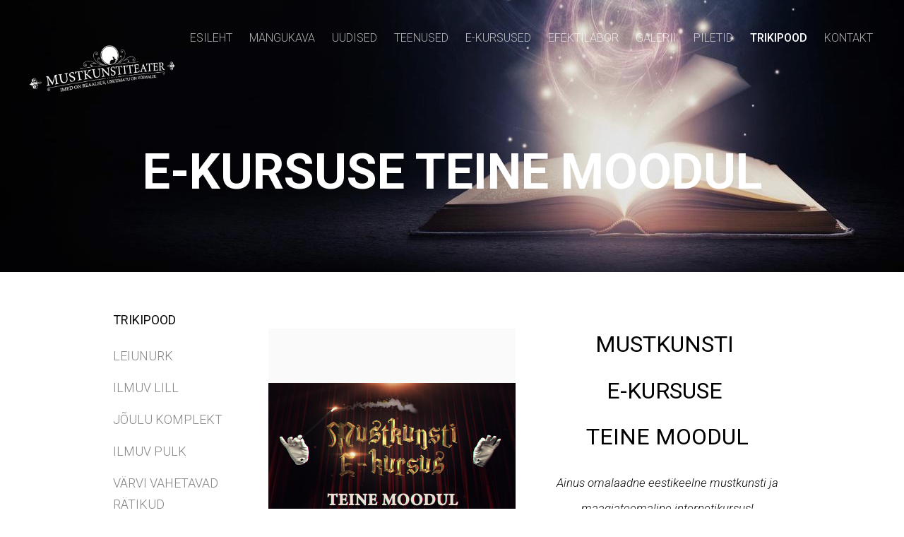

--- FILE ---
content_type: text/html; charset=utf-8
request_url: https://www.mustkunstiteater.ee/trikipood/e-kursuse-teine-moodul
body_size: 17971
content:
<!DOCTYPE html>





<html class="publicmode language-flags-disabled language-names-enabled language-menu-mode-popover" lang="et">
  <head prefix="og: http://ogp.me/ns#">
    
    

    
<!--[if IE]><meta http-equiv="X-UA-Compatible" content="IE=edge"><![endif]-->


<meta http-equiv="Content-Type" content="text/html; charset=utf-8">
<meta name="viewport" content="width=device-width, initial-scale=1, minimum-scale=1">
<meta name="format-detection" content="telephone=no">



  <link rel="icon" href="/favicon.ico" type="image/x-icon">
  <link rel="shortcut icon" href="/favicon.ico" type="image/ico">
  <link rel="shortcut icon" href="/favicon.ico" type="image/x-icon">




<link href="/stylesheets/main.min.css?v5" media="screen" rel="stylesheet" type="text/css" />


<link href="https://fonts.googleapis.com/css?family=Anonymous+Pro:400,400i,700,700i|Arvo:400,400i,700,700i|Cousine:400,400i,700,700i|Crimson+Text:400,400i,700,700i|Fira+Sans:400,400i,700,700i|Lato:400,400i,700,700i|Lora:400,400i,700,700i|Montserrat:400,400i,700,700i|Noto+Serif:400,400i,700,700i|Open+Sans:400,400i,700,700i|PT+Sans:400,400i,700,700i|PT+Serif:400,400i,700,700i|Playfair+Display:400,400i,700,700i|Raleway:400,400i,700,700i|Roboto+Mono:400,400i,700,700i|Roboto+Slab:400,700|Roboto:300,300i,400,400i,500,500i,700,700i|Source+Sans+Pro:400,400i,700,700i|Ubuntu+Mono:400,400i,700,700i|Ubuntu:400,400i,700,700i&amp;subset=cyrillic,cyrillic-ext,greek,greek-ext,hebrew,latin-ext,vietnamese" rel="stylesheet">

<style type="text/css" data-voog-style> :root { --main-font-family: "Roboto", sans-serif; --primary-color: rgba(0, 0, 0, 0.7); } :root { --header-background-color: transparent; --header-body-font-size: 22px; --header-body-font-weight: 300; --header-body-font-style: normal; --header-body-text-decoration: none; --header-body-text-transform: none; --menu-main-font-weight: 300; --menu-main-hover-font-weight: 300; --menu-main-active-font-weight: 500; --menu-main-font-style: normal; --menu-main-hover-font-style: normal; --menu-main-active-font-style: normal; --menu-main-text-decoration: none; --menu-main-hover-text-decoration: none; --menu-main-active-text-decoration: none; --menu-main-text-transform: uppercase; --menu-main-hover-text-transform: uppercase; --menu-main-active-text-transform: uppercase;} :root { --headings-title-text-alignment: left; --headings-title-font-size: 32px; --headings-title-line-height: 1.4; --headings-title-font-weight: 300; --headings-title-font-style: normal; --headings-title-text-decoration: none; --headings-title-text-transform: none; --headings-heading-text-alignment: left; --headings-heading-font-size: 26px; --headings-heading-line-height: 1.4; --headings-heading-font-weight: 300; --headings-heading-font-style: normal; --headings-heading-text-decoration: none; --headings-heading-text-transform: none; --headings-subheading-text-alignment: left; --headings-subheading-font-size: 24px; --headings-subheading-line-height: 1.4; --headings-subheading-font-weight: 300; --headings-subheading-font-style: normal; --headings-subheading-text-decoration: none; --headings-subheading-text-transform: none;} :root { --content-body-alignment: left; --content-body-font-size: 18px; --content-link-font-weight: 400; --content-link-hover-font-weight: 400; --content-link-font-style: normal; --content-link-hover-font-style: normal; --content-link-text-decoration: none; --content-link-hover-text-decoration: underline; --content-link-text-transform: none; --content-link-hover-text-transform: none;} :root { --button-padding: 30px; --button-font-size: 16px; --button-font-weight: 400; --button-font-style: normal; --button-text-decoration: none; --button-text-transform: uppercase;} :root { --table-padding: 13px; --table-font-size: 16px; --table-border-style: solid;} :root { --form-label-font-size: 14px; --form-field-font-size: 16px; --form-field-font-weight: 300; --form-field-font-style: normal; --form-field-text-decoration: none; --form-field-text-transform: none;} :root { --footer-body-font-size: 14px; --footer-body-font-weight: 400; --footer-body-font-style: normal; --footer-body-text-decoration: none; --footer-body-text-transform: none;} :root { --menu-sub-font-weight: 300; --menu-sub-hover-font-weight: 300; --menu-sub-active-font-weight: 500; --menu-sub-font-style: normal; --menu-sub-hover-font-style: normal; --menu-sub-active-font-style: normal; --menu-sub-text-decoration: none; --menu-sub-hover-text-decoration: none; --menu-sub-active-text-decoration: none; --menu-sub-text-transform: none; --menu-sub-hover-text-transform: none; --menu-sub-active-text-transform: none;} body { font-family: var(--main-font-family);}.dark-background { color: var(--third-color);}.dark-background .content-area h1,.dark-background .content-area h2,.dark-background .content-area h3,.dark-background .content-area h4,.dark-background .content-area h5,.dark-background .content-area h6,.dark-background .content-area p,.dark-background .content-area ul,.dark-background .content-area ol,.dark-background .content-area dl,.dark-background .content-area pre,.dark-background .content-area table { color: var(--third-color);}.site-footer .dark-background a,.site-footer .dark-background b { color: var(--third-color);}.dark-background .header-title a,.dark-background .header-title a:hover { color: var(--third-color);}.dark-background .menu li a:not(.untranslated) { color: var(--third-color);}.dark-background .menu li.selected a { color: var(--third-color);}.dark-background .lang-title { color: var(--third-color);}.dark-background .lang-menu.menu-language-list .lang-title a { color: var(--third-color);}.dark-background .lang-menu.menu-language-list .lang-title a.is-active, .dark-background .lang-menu.menu-language-list .lang-title a:hover { color: var(--third-color);}.dark-background .lang-menu.menu-language-list .lang-title a.selected { color: var(--third-color);}.dark-background .voog-reference svg path { fill: var(--third-color);}.dark-background .site-options .search-btn svg path { fill: var(--third-color);}@media screen and (max-width: 640px) { .search-open .dark-background .site-options .search-btn svg path { fill: var(--primary-color); }}.light-background { color: var(--secondary-color);}.light-background h1, .light-background h2, .light-background h3, .light-background h4 { color: var(--secondary-color);}.site-header .light-background a { color: var(--secondary-color);}.site-header .light-background .header-title a,.site-header .light-background .header-title a:hover { color: var(--secondary-color);}.site-header .light-background .menu li a { color: var(--secondary-color);}.site-header .light-background .menu li a:hover { color: var(--secondary-color);}.site-header .light-background .menu li.selected a { color: var(--secondary-color);}.site-footer .light-background { color: var(--primary-color);}.light-background .lang-title { color: var(--secondary-color);}.light-background .menu-language-list .lang-title a:hover { color: var(--secondary-color);}.light-background .menu-language-list .lang-title a.selected { color: var(--secondary-color);}.light-background .site-options .search-btn svg path { fill: var(--secondary-color);}.blog-news-page .article-title a { color: var(--secondary-color);}.blog-news-page .article-author, .blog-news-page .article-date { color: var(--secondary-color);}.dark-background .blog-news-page .article-author,.dark-background .blog-news-page .article-date { color: rgba(255, 255, 255, 0.35);}.blog-news-page .article-excerpt { color: var(--primary-color);}@media screen and (max-width: 640px) { .blog-news-page .article-header { margin: 0; }}.blog-news-page .articles-listing .blog-article .article-date { color: var(--secondary-color);}.blog-news-page .dark-background .article-author,.blog-news-page .dark-background .article-date,.blog-news-page .dark-background .articles-listing .article-date { color: rgba(255, 255, 255, 0.35);}.blog-article-page .article-excerpt,.blog-article-page .article-body { color: var(--primary-color);}.blog-article-page .comments-title { color: var(--secondary-color);}.blog-article-page .dark-background .comments-title { color: var(--third-color);}.blog-article-page .main-content .article-author,.blog-article-page .main-content .article-date { color: var(--secondary-color);}.blog-article-page .dark-background .article-author,.blog-article-page .dark-background .article-date { color: var(--third-color);}.blog-article-page .light-background .article-author,.blog-article-page .light-background .article-date { color: var(--secondary-color);}@media screen and (max-width: 640px) { .comments-open .article-comments .comments-body { background-color: var(--third-color); }}.article-comments .comments-body .comments-title { color: var(--secondary-color);}.article-comments .comments-body .comments-title .comments-count { color: var(--secondary-color);}.article-comments .comment { color: var(--primary-color);}.article-comments .comment .comment-author,.article-comments .comment .comment-date { color: var(--secondary-color);}.article-comments .comments-close.dark-background .btn-close { background-color: var(--third-color);}.article-comments .comments-close.dark-background .btn-close .ico-close { fill: var(--secondary-color);}.article-comments .comments-close .btn-close { background-color: var(--secondary-color);}@media screen and (max-width: 850px) { .article-comments .comments-close .btn-close { background-color: var(--third-color); }}.article-comments .comments-close .btn-close .ico-close { fill: var(--third-color);}@media screen and (max-width: 850px) { .article-comments .comments-close .btn-close .ico-close { fill: var(--primary-color); } .article-comments .comments-close .btn-close .ico-close:hover { fill: var(--primary-color); }}.menu-main a { font-style: var(--menu-main-font-style); font-weight: var(--menu-main-font-weight); -webkit-text-decoration: var(--menu-main-text-decoration); text-decoration: var(--menu-main-text-decoration); text-transform: var(--menu-main-text-transform);}.menu-main a:hover { font-style: var(--menu-main-hover-font-style); font-weight: var(--menu-main-hover-font-weight); -webkit-text-decoration: var(--menu-main-hover-text-decoration); text-decoration: var(--menu-main-hover-text-decoration); text-transform: var(--menu-main-hover-text-transform);}.menu-main .selected a,.menu-main .current a { font-style: var(--menu-main-active-font-style); font-weight: var(--menu-main-active-font-weight); -webkit-text-decoration: var(--menu-main-active-text-decoration); text-decoration: var(--menu-main-active-text-decoration); text-transform: var(--menu-main-active-text-transform);}@media screen and (max-width: 1024px) { .mobile-menu-toggler span, .mobile-menu-toggler span:before, .mobile-menu-toggler span:after { background-color: var(--secondary-color); } .dark-background .mobile-menu-toggler span, .dark-background .mobile-menu-toggler span:before, .dark-background .mobile-menu-toggler span:after { background-color: var(--third-color); } .language-flags-disabled .mobile-menu-toggler span .lang-menu-btn .lang-title, .language-flags-disabled .mobile-menu-toggler span:before .lang-menu-btn .lang-title, .language-flags-disabled .mobile-menu-toggler span:after .lang-menu-btn .lang-title { color: var(--third-color); } #mobile-menu .search-open-btn svg { fill: var(--secondary-color); } #mobile-menu .navigation-menu > ul > li > a { font-style: var(--menu-main-font-style); font-weight: var(--menu-main-font-weight); -webkit-text-decoration: var(--menu-main-text-decoration); text-decoration: var(--menu-main-text-decoration); text-transform: var(--menu-main-text-transform); } #mobile-menu .navigation-menu > ul > li > a:hover { font-style: var(--menu-main-hover-font-style); font-weight: var(--menu-main-hover-font-weight); -webkit-text-decoration: var(--menu-main-hover-text-decoration); text-decoration: var(--menu-main-hover-text-decoration); text-transform: var(--menu-main-hover-text-transform); } #mobile-menu .navigation-menu > ul > li > a.selected, #mobile-menu .navigation-menu > ul > li > a.current { font-style: var(--menu-main-active-font-style); font-weight: var(--menu-main-active-font-weight); -webkit-text-decoration: var(--menu-main-active-text-decoration); text-decoration: var(--menu-main-active-text-decoration); text-transform: var(--menu-main-active-text-transform); } #mobile-menu .navigation-menu .sub-menu a { font-style: var(--menu-sub-font-style); font-weight: var(--menu-sub-font-weight); -webkit-text-decoration: var(--menu-sub-text-decoration); text-decoration: var(--menu-sub-text-decoration); text-transform: var(--menu-sub-text-transform); } #mobile-menu .navigation-menu .sub-menu a:hover { font-style: var(--menu-sub-hover-font-style); font-weight: var(--menu-sub-hover-font-weight); -webkit-text-decoration: var(--menu-sub-hover-text-decoration); text-decoration: var(--menu-sub-hover-text-decoration); text-transform: var(--menu-sub-hover-text-transform); } #mobile-menu .navigation-menu .sub-menu a.selected, #mobile-menu .navigation-menu .sub-menu a.current { font-style: var(--menu-sub-active-font-style); font-weight: var(--menu-sub-active-font-weight); -webkit-text-decoration: var(--menu-sub-active-text-decoration); text-decoration: var(--menu-sub-active-text-decoration); text-transform: var(--menu-sub-active-text-transform); }}.lang-flag:before { background-color: var(--secondary-color);}.lang-menu.menu-language-list .lang-title a.is-active { color: var(--secondary-color);}.lang-menu li a { color: var(--primary-color);}.dark-background .lang-menu a.lang-flag, .light-background .lang-menu a.lang-flag { color: var(--secondary-color);}.dark-background .lang-menu a.lang-flag:hover, .light-background .lang-menu a.lang-flag:hover { color: var(--secondary-color);}.lang-menu-btn .lang-title-inner:after { border-color: var(--secondary-color) transparent transparent transparent;}.dark-background .lang-menu-btn .lang-title-inner:after { border-color: var(--third-color) transparent transparent transparent;}.site-sidebar .sidebar-title a { color: var(--secondary-color);}.dark-background .site-sidebar .sidebar-title a { color: var(--third-color);}.site-sidebar .submenu a { font-weight: var(--menu-sub-font-weight); font-style: var(--menu-sub-font-style); -webkit-text-decoration: var(--menu-sub-text-decoration); text-decoration: var(--menu-sub-text-decoration); text-transform: var(--menu-sub-text-transform); color: var(--secondary-color);}.site-sidebar .submenu a:hover { font-weight: var(--menu-sub-hover-font-weight); font-style: var(--menu-sub-hover-font-style); -webkit-text-decoration: var(--menu-sub-hover-text-decoration); text-decoration: var(--menu-sub-hover-text-decoration); text-transform: var(--menu-sub-hover-text-transform);}.dark-background .site-sidebar .submenu a { color: var(--third-color);}.site-sidebar .submenu .selected,.site-sidebar .submenu .selected a,.site-sidebar .submenu .current,.site-sidebar .submenu .current a { font-weight: var(--menu-sub-active-font-weight); font-style: var(--menu-sub-active-font-style); -webkit-text-decoration: var(--menu-sub-active-text-decoration); text-decoration: var(--menu-sub-active-text-decoration); text-transform: var(--menu-sub-active-text-transform);}.site-sidebar .submenu .selected { color: var(--secondary-color);}.dark-background .site-sidebar .submenu .selected { color: var(--third-color);}.site-sidebar .submenu .submenu-lvl2 a { color: var(--secondary-color);}.dark-background .site-sidebar .submenu .submenu-lvl2 a { color: var(--third-color);}.dark-background .site-sidebar .submenu .submenu-lvl2 .selected { color: var(--third-color);}.site-footer .dark-background .content-area a { color: var(--third-color);}.site-footer .voog-reference { color: var(--secondary-color);}.site-footer .blog-article-nav .article-nav-direction { color: var(--secondary-color);}.site-footer .blog-article-nav .article-nav-title { color: var(--secondary-color);}.site-footer .blog-article-nav.dark-background .article-nav-title { color: var(--third-color);}.site-footer .blog-article-nav.dark-background .article-nav-direction { color: var(--third-color);}.header-top { background-color: var(--header-background-color);}.header-top.dark-background { color: var(--third-color);}.header-top.dark-background a,.header-top.dark-background .header-title.content-area,.header-top.dark-background .lang-menu.menu-language-list .lang-title a { color: var(--third-color);}.header-top.dark-background .header-title a,.header-top.dark-background .header-title a:hover { color: var(--third-color);}.header-top.dark-background .menu li a { color: var(--third-color);}.header-top.dark-background .menu li a:hover { color: var(--third-color);}.header-top.dark-background .menu li.selected a { color: var(--third-color);}.header-top.dark-background .mobile-menu-toggler span, .header-top.dark-background .mobile-menu-toggler span:before, .header-top.dark-background .mobile-menu-toggler span:after { background-color: var(--third-color);}.header-top.light-background { color: var(--secondary-color);}.header-top.light-background a,.header-top.light-background .header-title.content-area,.header-top.light-background .lang-menu.menu-language-list .lang-title a { color: var(--secondary-color);}.header-top.light-background .header-title a,.header-top.light-background .header-title a:hover { color: var(--secondary-color);}.header-top.light-background .menu li a { color: var(--secondary-color);}.header-top.light-background .menu li a:hover { color: var(--secondary-color);}.header-top.light-background .menu li.selected a { color: var(--secondary-color);}.header-top.light-background .mobile-menu-toggler span, .header-top.light-background .mobile-menu-toggler span:before, .header-top.light-background .mobile-menu-toggler span:after { background-color: var(--secondary-color);}.content-area { font-size: var(--content-body-font-size); line-height: var(--content-body-line-height); color: var(--primary-color);}.dark-background .content-area { color: var(--third-color);}.site-footer .dark-background .content-area { color: var(--third-color);}.site-footer .content-area { font-size: var(--footer-body-font-size); font-style: var(--footer-body-font-style); font-weight: var(--footer-body-font-weight); color: var(--primary-color); -webkit-text-decoration: var(--footer-body-text-decoration); text-decoration: var(--footer-body-text-decoration); text-transform: var(--footer-body-text-transform);}.content-area.header-title, .content-area.header-title a, .content-area.header-title a:hover { font-size: var(--header-body-font-size); font-style: var(--header-body-font-style); font-weight: var(--header-body-font-weight); -webkit-text-decoration: var(--header-body-text-decoration); text-decoration: var(--header-body-text-decoration); text-transform: var(--header-body-text-transform);}.header-bottom .content-area, .page-body .content-area { text-align: var(--content-body-alignment);}.dark-background .content-area h1,.dark-background .content-area h2,.dark-background .content-area h3,.dark-background .content-area h4,.dark-background .content-area h5,.dark-background .content-area h6,.dark-background .content-area p,.dark-background .content-area ul,.dark-background .content-area ol,.dark-background .content-area pre,.dark-background .content-area code,.dark-background .content-area table { color: var(--third-color);}.content-area h1,.content-area h2,.content-area h3,.content-area h4,.content-area h5,.content-area h6 { color: var(--secondary-color);}.content-area h1 a,.content-area h2 a,.content-area h3 a,.content-area h4 a,.content-area h5 a,.content-area h6 a { color: var(--secondary-color);}.content-area p, .content-area ul, .content-area ol, .content-area dl { font-size: var(--content-body-font-size);}.site-footer .content-area p,.site-footer .content-area ul,.site-footer .content-area ol,.site-footer .content-area dl { color: var(--primary-color);}.site-footer .dark-background .content-area p, .site-footer .dark-background .content-area ul, .site-footer .dark-background .content-area ol, .site-footer .dark-background .content-area dl { color: var(--third-color);}.content-area h1,.content-area h1 a,.content-area h1 a:hover { text-align: var(--headings-title-text-alignment); line-height: var(--headings-title-line-height); font-size: var(--headings-title-font-size); font-weight: var(--headings-title-font-weight); font-style: var(--headings-title-font-style); -webkit-text-decoration: var(--headings-title-text-decoration); text-decoration: var(--headings-title-text-decoration); text-transform: var(--headings-title-text-transform);}.content-area h2 { font-size: var(--headings-heading-font-size); line-height: var(--headings-heading-line-height); text-transform: var(--headings-heading-text-transform);}.content-area h2,.content-area h2 a,.content-area h2 a:hover { text-align: var(--headings-heading-text-alignment); font-weight: var(--headings-heading-font-weight); font-style: var(--headings-heading-font-style); -webkit-text-decoration: var(--headings-heading-text-decoration); text-decoration: var(--headings-heading-text-decoration);}.content-area h3,.content-area h3 a,.content-area h3 a:hover,.content-area h4,.content-area h4 a,.content-area h4 a:hover,.content-area h5,.content-area h5 a,.content-area h5 a:hover,.content-area h6,.content-area h6 a,.content-area h6 a:hover { text-align: var(--headings-subheading-text-alignment); line-height: var(--headings-subheading-line-height); font-size: var(--headings-subheading-font-size); font-weight: var(--headings-subheading-font-weight); font-style: var(--headings-subheading-font-style); -webkit-text-decoration: var(--headings-subheading-text-decoration); text-decoration: var(--headings-subheading-text-decoration); text-transform: var(--headings-subheading-text-transform);}.content-area a { font-style: var(--content-link-font-style); font-weight: var(--content-link-font-weight); color: var(--secondary-color); -webkit-text-decoration: var(--content-link-text-decoration); text-decoration: var(--content-link-text-decoration); text-transform: var(--content-link-text-transform);}.content-area a:hover { font-style: var(--content-link-hover-font-style); font-weight: var(--content-link-hover-font-weight); -webkit-text-decoration: var(--content-link-hover-text-decoration); text-decoration: var(--content-link-hover-text-decoration); text-transform: var(--content-link-hover-text-transform);}.dark-background .content-area a { color: var(--third-color);}.content-area a.custom-btn, .content-area div.custom-btn { padding: calc(var(--button-padding) - 18px) var(--button-padding) calc(var(--button-padding) - 17px); font-size: var(--button-font-size); font-style: var(--button-font-style); font-weight: var(--button-font-weight); -webkit-text-decoration: var(--button-text-decoration); text-decoration: var(--button-text-decoration); text-transform: var(--button-text-transform);}.dark-background .content-area a.custom-btn:hover, .dark-background .content-area div.custom-btn:hover { border-color: var(--third-color); background-color: var(--third-color); color: var(--primary-color);}.light-background .content-area a.custom-btn:hover, .light-background .content-area div.custom-btn:hover { border-color: var(--secondary-color); background-color: var(--secondary-color); color: var(--third-color);}.dark-background .content-area a.custom-btn, .dark-background .content-area div.custom-btn { border-color: var(--third-color); color: var(--third-color);}.light-background .content-area a.custom-btn, .light-background .content-area div.custom-btn { border-color: var(--secondary-color); color: var(--secondary-color);}.content-area table th, .content-area table td { padding: calc(var(--table-padding) - 4px) var(--table-padding); font-size: var(--table-font-size); border-style: var(--table-border-style);}.dark-background .content-area table th, .dark-background .content-area table td { border-style: var(--table-border-style);}.light-background .content-area table th, .light-background .content-area table td { border-style: var(--table-border-style);}.content-area table th { color: var(--third-color); background-color: var(--secondary-color);}.contacts .content-area table tr td { color: var(--primary-color);}.content-area .form_field .form_field_label,.content-area .form_field .edy-fe-label { font-size: var(--form-label-font-size);}.content-area .form_field_textfield,.content-area .form_field_textarea,.content-area label:not(.form_field_label) { font-style: var(--form-field-font-style); font-weight: var(--form-field-font-weight); font-size: var(--form-field-font-size); -webkit-text-decoration: var(--form-field-text-decoration); text-decoration: var(--form-field-text-decoration); text-transform: var(--form-field-text-transform);}.dark-background .content-area .form_field_textfield,.dark-background .content-area .form_field_textarea,.dark-background .content-area .form_field_select { color: var(--third-color); border-color: var(--third-color);}.dark-background .content-area .form_field_textfield::-webkit-input-placeholder,.dark-background .content-area .form_field_textarea::-webkit-input-placeholder,.dark-background .content-area .form_field_select::-webkit-input-placeholder { color: var(--third-color);}.dark-background .content-area .form_field_textfield:-ms-input-placeholder,.dark-background .content-area .form_field_textarea:-ms-input-placeholder,.dark-background .content-area .form_field_select:-ms-input-placeholder { color: var(--third-color);}.dark-background .content-area .form_field_textfield::-ms-input-placeholder,.dark-background .content-area .form_field_textarea::-ms-input-placeholder,.dark-background .content-area .form_field_select::-ms-input-placeholder { color: var(--third-color);}.dark-background .content-area .form_field_textfield::placeholder,.dark-background .content-area .form_field_textarea::placeholder,.dark-background .content-area .form_field_select::placeholder { color: var(--third-color);}.light-background .content-area .form_field_textfield,.light-background .content-area .form_field_textarea,.light-background .content-area .form_field_select { color: var(--primary-color);}.light-background .content-area .form_field_textfield::-webkit-input-placeholder,.light-background .content-area .form_field_textarea::-webkit-input-placeholder,.light-background .content-area .form_field_select::-webkit-input-placeholder { color: var(--primary-color);}.light-background .content-area .form_field_textfield:-ms-input-placeholder,.light-background .content-area .form_field_textarea:-ms-input-placeholder,.light-background .content-area .form_field_select:-ms-input-placeholder { color: var(--primary-color);}.light-background .content-area .form_field_textfield::-ms-input-placeholder,.light-background .content-area .form_field_textarea::-ms-input-placeholder,.light-background .content-area .form_field_select::-ms-input-placeholder { color: var(--primary-color);}.light-background .content-area .form_field_textfield::placeholder,.light-background .content-area .form_field_textarea::placeholder,.light-background .content-area .form_field_select::placeholder { color: var(--primary-color);}.content-area .form_submit input { padding: calc(var(--button-padding) - 18px) var(--button-padding) calc(var(--button-padding) - 17px); font-size: var(--button-font-size); font-style: var(--button-font-style); font-weight: var(--button-font-weight); -webkit-text-decoration: var(--button-text-decoration); text-decoration: var(--button-text-decoration); text-transform: var(--button-text-transform);}.dark-background .content-area .form_submit input { color: var(--secondary-color); background-color: var(--third-color);}.light-background .content-area .form_submit input { color: var(--third-color); background-color: var(--secondary-color);}</style>


<script src="/javascripts/modernizr-custom.min.js"></script>


<title>E-KURSUSE TEINE MOODUL – MUSTKUNSTITEATER</title>





<meta property="og:type" content="website">
<meta property="og:url" content="https://www.mustkunstiteater.ee/trikipood/e-kursuse-teine-moodul">
<meta property="og:title" content="E-KURSUSE TEINE MOODUL – MUSTKUNSTITEATER">
<meta property="og:site_name" content="MUSTKUNSTITEATER">



  



  
  <meta property="og:image" content="https://www.mustkunstiteater.ee/photos/Teine%20moodul%20pilt_large.jpg">
  <meta property="og:image:type" content="image/jpeg">
  <meta property="og:image:width" content="1280">
  <meta property="og:image:height" content="720">












<script type="application/ld+json">{"@context":"http://schema.org","@type":"BreadcrumbList","itemListElement":[{"@type":"ListItem","position":1,"item":{"@id":"https://www.mustkunstiteater.ee/et","name":"Esileht"}},{"@type":"ListItem","position":2,"item":{"@id":"https://www.mustkunstiteater.ee/trikipood","name":"TRIKIPOOD"}},{"@type":"ListItem","position":3,"item":{"@id":"https://www.mustkunstiteater.ee/trikipood/e-kursuse-teine-moodul","name":"E-KURSUSE TEINE MOODUL"}}]}</script>





    <style>
  
  
  
    
      
        
          .site-header .background-image {
            background-image: url("//media.voog.com/0000/0042/3558/photos/open-glowing-book-with-bright-lights-and-colors_rXfmE1fx0%20%281%29l%C3%BChem-1.jpg");
          }
        
      
        
          @media screen and (max-width: 2048px) {
            .site-header .background-image {
              background-image: url("//media.voog.com/0000/0042/3558/photos/open-glowing-book-with-bright-lights-and-colors_rXfmE1fx0%20%281%29l%C3%BChem-1_huge.jpg");
            }
          }
        
      
        
          @media screen and (max-width: 1280px) {
            .site-header .background-image {
              background-image: url("//media.voog.com/0000/0042/3558/photos/open-glowing-book-with-bright-lights-and-colors_rXfmE1fx0%20%281%29l%C3%BChem-1_large.jpg");
            }
          }
        
      
        
      
    

  

  
  .site-header .background-color {
    background-color: rgba(0, 0, 0, 0.1);
  }
  
  
  
    

    .site-header.photo-article .background-image {
      background-image: none;
    }
  

  
  .site-header.photo-article .background-color {
    background-color: ;
  }

  
  
  .content-full-inner .background-color {
    background-color: ;
  }

  
  
  
    

    .front-page-content-bottom .background-image {
      background-image: url("/images/front-header-bg.jpg");
    }

    @media screen and (max-width: 2048px) {
      .front-page-content-bottom .background-image {
        background-image: url("/images/front-header-bg_huge.jpg");
      }
    }

    @media screen and (max-width: 1280px) {
      .front-page-content-bottom .background-image {
        background-image: url("/images/front-header-bg_large.jpg");
      }
    }
  

  
  .front-page-content-bottom .background-color {
    background-color: rgba(0, 0, 0, 0.1);
  }

  
  
  .blog-news-page .page-body .background-color,
  .blog-article-page .page-body .background-color,
  .site-footer .blog-article-nav {
    background-color: ;
  }

  
  
  .common-page .page-body .background-color,
  .item-list-page .page-body .background-color,
  .item-page .page-body .background-color {
    background-color: rgb(255,255,255);
  }

  
  
  .site-footer .background-color {
    background-color: rgb(255,255,255);
  }
</style>

    

  
<style type="text/css" data-voog-style-variables>:root {--content-body-line-height: 1.7;
--third-color: rgb(255,255,255);
--secondary-color: rgb(11,11,11);
}
</style><script>(function(d){if(function(){var r,s=d.createElement("style");s.innerHTML="root: { --tmp: red; }";d.head.appendChild(s);r=!!(window.CSS&&CSS.supports&&CSS.supports("color","var(--tmp)"));s.parentNode.removeChild(s);return!r}()){var ds1="[data-voog-style]",ds2="[data-voog-style-variables]",rv=/(--[A-Za-z\d_-]+?)\s*:\s*(.+?)\s*;/gi,rx=/[^\s;]+\s*:\s*[^{;}\n]*?var\(\s*.+?\s*\)\s*[^;}\n]*?;/gi,sv=d.querySelectorAll(ds1+","+ds2),s=d.querySelectorAll(ds1),i=0,src="",vars={},m;for(;i<sv.length;src+=sv[i++].innerHTML);while((m=rv.exec(src))!==null&&(vars[m[1]]=m[2]));for(i=s.length;i--;){s[i].innerHTML=s[i].innerHTML.replace(rx,function(r){var sr=r,rep=false;sr=sr.replace(/var\(\s*(.+?)\s*\)/gi,function(st,k){if(vars[k]!==undefined){rep=true;return vars[k]}else{return st}});return rep?sr+r:r})}}})(document);
</script>
<link href="//static.voog.com/libs/edicy-gallery/1.9.1/edicy-gallery.css" media="screen" rel="stylesheet" />

<script>VoogEcommerce = { storeInfo: {"currency":"EUR","tax_rate":"0.0","price_entry_mode":"net","currency_symbol":"€","decimal_places":2,"default_language":"et","dimension_display_unit":"cm","dimension_unit":"m","is_publicly_unavailable":false,"min_cart_total":"0.0","missing_required_settings":[],"missing_required_settings?":false,"preferred_payment_types":[],"shopping_cart_version":2,"terms_agreement_required":true,"weight_display_unit":"kg","weight_unit":"kg","company_name":"TRIKIPOOD","bank_details":"MTÜ Mustkunstiteater\nA/a: EE387700771002386747\nPank: LHV Pank\nIBAN: EE387700771002386747\n","terms_url":"http://www.mustkunstiteater.ee/muugitingimused","products_url_slug":"products","address":{"company_name":"MTÜ Mustkunstiteater","address1":"Veskitammi 3","address2":"Laagri","city":"Saue","zip_code":"76401","state":"Harju","country_code":"ee"},"email":"fred@mustkunstiteater.ee"}, hasProducts: true };</script>
<link href="//static.voog.com/libs/voog-ecommerce/1.9.1/shopping-cart-v2.css" media="screen" rel="stylesheet" />
</head>

  <body class="common-page sidebar-active item-page">
    <svg class="svg-spritesheet">
  <defs>
    <symbol id="ico-toggle">
      <g fill-rule="nonzero" fill="currentColor">
        <path d="M.065 27.228l2.12-7.778 5.658 5.657-7.778 2.12v.001zM27.29.004l-2.123 7.778-5.657-5.656L27.29.004z"/>
        <path d="M10.672 13.793L13.5 16.62l-8.485 8.487-2.83-2.83 8.487-8.484zM22.34 2.126l2.827 2.828-8.485 8.485-2.828-2.83 8.486-8.483z"/>
      </g>
    </symbol>
  </defs>
</svg>


    <div class="site-container">
      <header class="site-header content-full js-site-header js-bg-picker-area">
  <div class="js-background-type dark-background" data-blog-bg-type="dark-background" data-article-bg-type="">
    <div class="background-image js-background-image"></div>
    <div class="background-color js-background-color"></div>

    
      <div class="header-top ">
        <div class="wrap js-header-top-wrap">

          <div class="header-left js-header-left">
            <div class="header-title content-area"><a href="/et"><br><div class="edy-texteditor-container image-container edy-positionable-container-center edy-positionable-container-maxwidth" contenteditable="false" unselectable="on" style="width: auto; max-width: 100%; text-align: left; display: block; float: none; overflow: hidden; position: relative;" data-image-id="20756298">
  <div class="edy-padding-resizer-wrapper" style="padding-bottom: 33.6914%; position: relative; overflow: hidden;">
      <picture style="position: absolute; display: block; max-width: none; width: auto; height: 100%; left: -0.02%; top: 0px;">
        <!--[if IE 9]><video style="display: none;"><![endif]-->
        <source sizes="100vw" srcset="//media.voog.com/0000/0042/3558/photos/Mustkunstiteater%203D%20logo.png 2048w, //media.voog.com/0000/0042/3558/photos/Mustkunstiteater%203D%20logo_large.png 1280w, //media.voog.com/0000/0042/3558/photos/Mustkunstiteater%203D%20logo_block.png 600w, //media.voog.com/0000/0042/3558/photos/Mustkunstiteater%203D%20logo_medium.png 150w">
        <!--[if IE 9]></video><![endif]-->
        <img src="//media.voog.com/0000/0042/3558/photos/Mustkunstiteater%203D%20logo_block.png" style="position: absolute; max-width: none; width: auto; height: 100%;">
      </picture>
    </div>
</div></a></div>
          </div>

          <div class="header-right js-header-right">
            <nav class="menu-main visibility-lrg js-menu-main-desktop">
  <ul class="menu">
    
      
        <li><a href="/et">Esileht</a></li>
      
    

    
      
        <li class="js-prevent-link-click">
  <a href="/mangukava">MÄNGUKAVA</a>
</li>

      
    
      
        <li class="js-prevent-link-click">
  <a href="/uudised">UUDISED</a>
</li>

      
    
      
        <li class="js-prevent-link-click">
  <a href="/teenused">TEENUSED</a>
</li>

      
    
      
        <li class="js-prevent-link-click">
  <a href="/e-kursused">E-KURSUSED</a>
</li>

      
    
      
        <li class="js-prevent-link-click">
  <a href="/efektilabor">EFEKTILABOR</a>
</li>

      
    
      
        <li class="js-prevent-link-click">
  <a href="/galerii">GALERII</a>
</li>

      
    
      
        <li class="js-prevent-link-click">
  <a href="/piletid">PILETID</a>
</li>

      
    
      
        <li class="js-prevent-link-click selected">
  <a href="/trikipood">TRIKIPOOD</a>
</li>

      
    
      
        <li class="js-prevent-link-click">
  <a href="/kontakt">Kontakt</a>
</li>

      
    
  </ul>
  
</nav>


            <div class="site-options">
              <div class="visibility-lrg">
                


                
              </div>

              
                <button class="mobile-menu-toggler js-prevent-sideclick">
                  <span></span>
                </button>
              
            </div>

            


          </div>

        </div>
      </div>
    

    <div class="header-bottom">
      

      <div class="header-bottom-inner">

        
          <div class="wrap">
            <div class="header-body content-area" >
              <h1 style="text-align: center;">E-KURSUSE TEINE MOODUL</h1>
            </div>
          </div>
        

      </div>
    </div>
  </div>
</header>

      


      <div class="page-body js-bg-picker-area">
        <div class="js-background-type light-background">
          
          <div class="background-color js-background-color"></div>

          <div class="sidebar-active">
            
              <aside class="site-sidebar">

  <header class="sidebar-header">
    
      
    
      
    
      
    
      
    
      
    
      
    
      
    
      
        <h1 class="sidebar-title"><a href="/trikipood">TRIKIPOOD</a></h1>
      
    
      
    
  </header>

  
  

  

  

  

  

  

  

  
    <ul class="submenu">
      
        <li>
  <a href="/trikipood/leiunurk">LEIUNURK</a>

  
</li>

      
        <li>
  <a href="/trikipood/ilmuv-lill">ILMUV LILL</a>

  
</li>

      
        <li>
  <a href="/trikipood/joulukomplekt3">JÕULU KOMPLEKT</a>

  
</li>

      
        <li>
  <a href="/trikipood/ilmuv-pulk">ILMUV PULK</a>

  
</li>

      
        <li>
  <a href="/trikipood/varvi-vahetavad-ratikud">VÄRVI VAHETAVAD RÄTIKUD</a>

  
</li>

      
        <li>
  <a href="/trikipood/kinkekaart">TRIKIPOE KINKEKAART</a>

  
</li>

      
        <li>
  <a href="/trikipood/15-trikki-koduste-vahenditega">15 LEIDLIKKU TRIKKI KODUSTE VAHENDITEGA</a>

  
</li>

      
        <li>
  <a href="/trikipood/varvi-vahetav-volukepp">VÄRVI VAHETAV VÕLUKEPP</a>

  
</li>

      
        <li>
  <a href="/trikipood/trikikaardid2">SVENGALI TRIKIKAARDID</a>

  
</li>

      
        <li>
  <a href="/trikipood/volukupsis">VÕLUKÜPSIS</a>

  
</li>

      
        <li>
  <a href="/trikipood/trikikaardid4">JOONISTATUD MUSTKUNSTNIK TRIKIKAARDID</a>

  
</li>

      
        <li>
  <a href="/trikipood/mentalismi-tahvel">MENTALISMI TAHVEL</a>

  
</li>

      
        <li>
  <a href="/trikipood/kaduv-ratik">HÄMMASTAV KADUV RÄTIK</a>

  
</li>

      
        <li>
  <a href="/trikipood/kett-ja-rongas">KETT JA RÕNGAS</a>

  
</li>

      
        <li>
  <a href="/trikipood/paljunevad-pallid-kuubikuks">PALJUNEVAD PALLID KUUBIKUKS</a>

  
</li>

      
        <li>
  <a href="/trikipood/jaik-noor">JÄIK NÖÖR</a>

  
</li>

      
        <li>
  <a href="/trikipood/tasakaalukas-lind">TASAKAALUKAS LIND</a>

  
</li>

      
        <li>
  <a href="/trikipood/trikikaardid1">BISEAUTÉ TRIKIKAARDID</a>

  
</li>

      
        <li>
  <a href="/trikipood/kaduv-kaardipakk">KADUV KAARDIPAKK</a>

  
</li>

      
        <li>
  <a href="/trikipood/ookull">LED LAMP &quot;ÖÖKULL&quot;</a>

  
</li>

      
        <li>
  <a href="/trikipood/las-vegase-taringud">LAS VEGAS´E TÄRINGUD</a>

  
</li>

      
        <li>
  <a href="/trikipood/maagiline-siiditoru">MAAGILINE SIIDITORU</a>

  
</li>

      
        <li>
  <a href="/trikipood/taringu-arvamine">TÄRINGU ARVAMINE</a>

  
</li>

      
        <li>
  <a href="/trikipood/pastakas-labi-raha">PASTAKAS LÄBI RAHA</a>

  
</li>

      
        <li>
  <a href="/trikipood/maagilised-kingapaelad">MAAGILISED KINGAPAELAD</a>

  
</li>

      
        <li>
  <a href="/trikipood/pudel-labi-laua">PUDEL LÄBI LAUA</a>

  
</li>

      
        <li>
  <a href="/trikipood/veekindlad-kaardid">VEEKINDLAD KAARDID</a>

  
</li>

      
        <li>
  <a href="/trikipood/siidjamuna">HÄMMASTAV SIIDIRÄTIKU JA MUNA TRIKK</a>

  
</li>

      
        <li>
  <a href="/trikipood/jonnakas-volukepp">JONNAKAS VÕLUKEPP</a>

  
</li>

      
        <li>
  <a href="/trikipood/punased-pallid">PUNASED PALLID</a>

  
</li>

      
        <li>
  <a href="/trikipood/munt-labi-klaasi">MÜNT LÄBI KLAASI</a>

  
</li>

      
        <li>
  <a href="/trikipood/kolme-klambri-ennustus">KOLME KLAMBRI ENNUSTUS</a>

  
</li>

      
        <li>
  <a href="/trikipood/lendavvoluliblikas">LENDAV VÕLULIBLIKAS</a>

  
</li>

      
        <li>
  <a href="/trikipood/kummaline-kuldvotmeke">KUMMALINE KULDVÕTMEKE</a>

  
</li>

      
        <li>
  <a href="/trikipood/varvi-muutvad-zetoonid">VÄRVI MUUTVAD ŽETOONID</a>

  
</li>

      
        <li>
  <a href="/trikipood/maagiline-valgusfoor">MAAGILINE VALGUSFOOR</a>

  
</li>

      
        <li>
  <a href="/trikipood/houdini-munt">HOUDINI MÜNT</a>

  
</li>

      
        <li>
  <a href="/trikipood/teleportivad-kaardid">TELEPORTIVAD KAARDID</a>

  
</li>

      
        <li>
  <a href="/trikipood/optilised-noorid">OPTILISED NÖÖRID</a>

  
</li>

      
        <li>
  <a href="/trikipood/talvekinkepiletid">PÜHADETEEMALISED KINKEPILETID</a>

  
</li>

      
        <li>
  <a href="/trikipood/meistriklassi-kuutasu">MAAGIA MEISTRIKLASSI ÕPPETUNNID</a>

  
</li>

      
        <li>
  <a href="/trikipood/maagiline-volukepp">MAAGILINE VÕLUKEPP</a>

  
</li>

      
        <li>
  <a href="/trikipood/motete-lugeja">MÕTETE LUGEJA</a>

  
</li>

      
        <li>
  <a href="/trikipood/mustkunsti-draakon">HÄMMASTAV MUSTKUNSTIDRAAKON</a>

  
</li>

      
        <li>
  <a href="/trikipood/veinilamp">VOOLAVA VEINI ILLUSIOON-LAMP</a>

  
</li>

      
        <li>
  <a href="/trikipood/e-kursuse-esimene-moodul">E-KURSUSE ESIMENE MOODUL</a>

  
</li>

      
        <li>
  <a class="selected current" href="/trikipood/e-kursuse-teine-moodul">E-KURSUSE TEINE MOODUL</a>

  
</li>

      
        <li>
  <a href="/trikipood/bicycle-mangukaardid">BICYCLE MÄNGUKAARDID</a>

  
</li>

      
        <li>
  <a href="/trikipood/imeline-varviraamat">IMELINE VÄRVIRAAMAT</a>

  
</li>

      
        <li>
  <a href="/trikipood/tiku-ja-klambri-musteerium">TIKU JA KLAMBRI MÜSTEERIUM</a>

  
</li>

      
        <li>
  <a href="/trikipood/kolme-noori-trikk">KOLME NÖÖRI TRIKK</a>

  
</li>

      
        <li>
  <a href="/trikipood/volusolm">VÕLUSÕLM</a>

  
</li>

      
        <li>
  <a href="/trikipood/noori-loikamine">NÖÖRI LÕIKAMINE</a>

  
</li>

      
        <li>
  <a href="/trikipood/pall-ja-vaas">PALL JA VAAS</a>

  
</li>

      
        <li>
  <a href="/trikipood/votipudelisse">VÕTI PUDELISSE</a>

  
</li>

      
        <li>
  <a href="/trikipood/ilmuv-volukepp">ILMUV VÕLUKEPP</a>

  
</li>

      
        <li>
  <a href="/trikipood/kevadkomplekt">KEVADKOMPLEKT</a>

  
</li>

      
        <li>
  <a href="/trikipood/suur-ilmuv-volukepp">SUUR ILMUV VÕLUKEPP</a>

  
</li>

      
        <li>
  <a href="/trikipood/leia-hernes">LEIA HERNES</a>

  
</li>

      
        <li>
  <a href="/trikipood/kastide-paradoks">KASTIDE PARADOKS</a>

  
</li>

      
        <li>
  <a href="/trikipood/nahtamatuks-muutev-kaart">NÄHTAMATUKS MUUTEV KAART</a>

  
</li>

      
        <li>
  <a href="/trikipood/pall-kastis">PALL KASTIS</a>

  
</li>

      
        <li>
  <a href="/trikipood/maagiline-voluuss">MAAGILINE VÕLUUSS</a>

  
</li>

      
        <li>
  <a href="/trikipood/lendav-pall">LENDAVA PALLI ILLUSIOON</a>

  
</li>

      
        <li>
  <a href="/trikipood/lendav-ufo">LENDAV UFO</a>

  
</li>

      
        <li>
  <a href="/trikipood/ilmuvad-lillekastid">ILMUVAD LILLEKASTID</a>

  
</li>

      
        <li>
  <a href="/trikipood/holjuvad-tikud">HÕLJUVAD TIKUD</a>

  
</li>

      
        <li>
  <a href="/trikipood/hammustatud-kaart">HAMMUSTATUD KAARDI ILLUSIOON</a>

  
</li>

      
        <li>
  <a href="/trikipood/voluraam">VÕLURAAM</a>

  
</li>

      
        <li>
  <a href="/trikipood/taringu-plahvatus">TÄRINGU PLAHVATUS</a>

  
</li>

      
        <li>
  <a href="/trikipood/pliiats-ninna">PLIIATS NINNA</a>

  
</li>

      
        <li>
  <a href="/trikipood/ilmuv-munt">ILMUV MÜNT</a>

  
</li>

      
        <li>
  <a href="/trikipood/akrobaatilised-kaardid">AKROBAATILISED KAARDID</a>

  
</li>

      
        <li>
  <a href="/trikipood/munt-labi-kummilehe">MÜNT LÄBI KUMMILEHE</a>

  
</li>

      
        <li>
  <a href="/trikipood/trikitaringud">HÄMMASTAVAD TRIKITÄRINGUD</a>

  
</li>

      
        <li>
  <a href="/trikipood/vesi-ajalehte">VESI AJALEHTE</a>

  
</li>

      
        <li>
  <a href="/trikipood/maagiline-rahakassa">MAAGILINE RAHAKASSA</a>

  
</li>

      
        <li>
  <a href="/trikipood/teatrinuga">TEATRINUGA</a>

  
</li>

      
        <li>
  <a href="/trikipood/noor-ratikuks">NÖÖR RÄTIKUKS</a>

  
</li>

      
        <li>
  <a href="/trikipood/volumatt">VÕLUMATT</a>

  
</li>

      
        <li>
  <a href="/trikipood/siidiratik">SIIDIRÄTIK</a>

  
</li>

      
        <li>
  <a href="/trikipood/kinkepiletid">KINKEPILETID</a>

  
</li>

      

      
    </ul>
  

  


</aside>

            

            <main class="page-content" role="main">
              <div class="main-inner-row content-full">
                <div class="main-content top-row">
                  <div class="wrap">
                    <div class="inner">
                      <ul class="menu menu-item-list is-hidden-desktop">
  
    
  

  

  
    
    
      
    
      
    
      
    
      
    
      
    
      
    
      
    
      
        <span class="menu-separator">/</span>
        <li class="selected menu-item"><a href="/trikipood">TRIKIPOOD</a></li>
      
    
      
    
      
    
      
    
      
    
      
    
      
    
      
    
      
    
      
    
      
    
      
    
      
    
      
    
      
    
      
    
      
    
      
    
      
    
      
    
      
    
      
    
      
    
      
    
      
    
      
    
      
    
      
    
      
    
      
    
      
    
      
    
      
    
      
    
      
    
      
    
      
    
      
    
      
    
      
    
      
    
      
    
      
    
      
    
      
    
      
    
      
    
      
    
      
    
      
    
      
    
      
    
      
    
      
    
      
    
      
    
      
    
      
    
      
    
      
    
      
    
      
    
      
    
      
    
      
    
      
    
      
    
      
    
      
    
      
    
      
    
      
    
      
    
      
    
      
    
      
    
      
    
      
    
      
    
      
    
      
    
      
    
      
    
      
    
      
    
      
    
      
    
      
    
      
    
      
    
      
    
      
    
      
    
      
    
      
    
      
    
      
    
      
    
      
    
      
    
      
    
      
    
      
    
      
    
      
    
      
    
      
    
      
    
      
    
      
    
      
    
      
    
      
    
      
    
      
    
      
    
      
    
      
    
      
    
      
    
      
    
      
    
      
    
      
    
      
    
      
    
      
    
      
    
      
    
      
    
      
    
      
    
      
    
      
    
      
    
      
    
      
    
      
    
      
    
      
    
      
    
      
    
      
    
      
    
      
    
      
    
      
    
      
    
      
    
      
    
      
    
      
    
      
    
      
    
      
    
      
    
      
    
      
    
      
    
      
    
      
    
      
    
      
    
      
    
      
    
      
    
      
    
      
    
      
    
      
    
      
    
      
    
      
    
      
    
      
    
      
    
      
    
      
    
      
    
      
    
      
    
      
    
      
    
      
    
      
    
      
    
      
    
      
    
      
    
      
    
      
    
      
    
      
    
      
    
      
    
      
    
      
    
      
    
      
    
      
    
      
    
      
    
      
    
      
    
      
    
      
    
      
    
      
    
      
    
      
    
      
    
      
    
      
    
      
    
      
    
      
    
      
    
      
    
      
    
      
    
      
    
      
    
      
    
      
    
      
    
      
    
      
    
      
    
      
    
      
    
      
    
      
    
      
    
      
    
      
    
      
    
      
    
      
    
      
    
  
    
    
      
    
      
    
      
    
      
    
      
    
      
    
      
    
      
    
      
    
      
    
      
    
      
    
      
    
      
    
      
    
      
    
      
    
      
    
      
    
      
    
      
    
      
    
      
    
      
    
      
    
      
    
      
    
      
    
      
    
      
    
      
    
      
    
      
    
      
    
      
    
      
    
      
    
      
    
      
    
      
    
      
    
      
    
      
    
      
    
      
    
      
    
      
    
      
        <span class="menu-separator">/</span>
        <li class="selected current menu-item"><a href="/trikipood/e-kursuse-teine-moodul">E-KURSUSE TEINE MOODUL</a></li>
      
    
      
    
      
    
      
    
      
    
      
    
      
    
      
    
      
    
      
    
      
    
      
    
      
    
      
    
      
    
      
    
      
    
      
    
      
    
      
    
      
    
      
    
      
    
      
    
      
    
      
    
      
    
      
    
      
    
      
    
      
    
      
    
      
    
      
    
      
    
      
    
      
    
      
    
      
    
      
    
      
    
      
    
      
    
      
    
      
    
      
    
      
    
      
    
      
    
      
    
      
    
      
    
      
    
      
    
      
    
      
    
      
    
      
    
      
    
      
    
      
    
      
    
      
    
      
    
      
    
      
    
      
    
      
    
      
    
      
    
      
    
      
    
      
    
      
    
      
    
      
    
      
    
      
    
      
    
      
    
      
    
      
    
      
    
      
    
      
    
      
    
      
    
      
    
  
    
    
  
    
    
  
    
    
  

  

    
      
      
        
      
        
      
        
      
        
      
        
      
        
      
        
      
        
          
        
      
        
      
    
      
      
        
      
        
      
        
      
        
      
        
      
        
      
        
      
        
      
        
      
        
      
        
      
        
      
        
      
        
      
        
      
        
      
        
      
        
      
        
      
        
      
        
      
        
      
        
      
        
      
        
      
        
      
        
      
        
      
        
      
        
      
        
      
        
      
        
      
        
      
        
      
        
      
        
      
        
      
        
      
        
      
        
      
        
      
        
      
        
      
        
      
        
      
        
          
        
      
        
      
        
      
        
      
        
      
        
      
        
      
        
      
        
      
        
      
        
      
        
      
        
      
        
      
        
      
        
      
        
      
        
      
        
      
        
      
        
      
        
      
        
      
        
      
        
      
        
      
        
      
        
      
        
      
        
      
        
      
        
      
        
      
        
      
        
      
        
      
    
      
      
    
      
      
    
      
      
    
  
</ul>


                      <div class="items-body" >
                        <div class="content-illustrations">
                          
                            
                              <div class="content-item-box with-image js-content-item-box" href="/trikipood/e-kursuse-teine-moodul">
                                <div class="item-top">
                                  <div class="top-inner aspect-ratio-inner">
                                    
                                      <div class="loader js-loader"></div>
                                      <img class="item-image image-landscape not-cropped js-lazyload" data-original="//www.mustkunstiteater.ee/photos/Teine%20moodul%20pilt_large.jpg">
                                    
                                  </div>
                                </div>
                              </div>
                            
                          

                          <div class="content-gallery content-area" data-search-indexing-allowed="true">    <div class="edy-buy-button-container edy-buy-button-view edy-buy-button-align-center">      <div class="form_field">
        <div class="edy-buy-button custom-btn " data-product-id="618290" data-product="{&quot;id&quot;:618290,&quot;name&quot;:&quot;E-KURSUSE TEINE MOODUL&quot;,&quot;status&quot;:&quot;live&quot;,&quot;sku&quot;:null,&quot;uses_variants&quot;:false,&quot;stock&quot;:17,&quot;reserved_quantity&quot;:11,&quot;currency&quot;:&quot;EUR&quot;,&quot;tax_rate&quot;:&quot;0.0&quot;,&quot;price&quot;:&quot;20.0&quot;,&quot;price_min&quot;:&quot;20.0&quot;,&quot;price_max&quot;:&quot;20.0&quot;,&quot;effective_price&quot;:&quot;20.0&quot;,&quot;effective_price_min&quot;:&quot;20.0&quot;,&quot;effective_price_max&quot;:&quot;20.0&quot;,&quot;translations&quot;:{&quot;name&quot;:{&quot;et&quot;:&quot;E-KURSUSE TEINE MOODUL&quot;}},&quot;image&quot;:{&quot;content_type&quot;:&quot;image/jpeg&quot;,&quot;size&quot;:2089228,&quot;width&quot;:1920,&quot;height&quot;:1080,&quot;id&quot;:13275216,&quot;url&quot;:&quot;https://media.voog.com/0000/0042/3558/photos/Teine%20moodul%20pilt.jpg&quot;,&quot;thumbnail&quot;:{&quot;content_type&quot;:&quot;image/jpeg&quot;,&quot;size&quot;:6877,&quot;width&quot;:150,&quot;height&quot;:85,&quot;url&quot;:&quot;https://media.voog.com/0000/0042/3558/photos/Teine%20moodul%20pilt_medium.jpg&quot;},&quot;sizes&quot;:[{&quot;content_type&quot;:&quot;image/jpeg&quot;,&quot;size&quot;:56167,&quot;width&quot;:600,&quot;height&quot;:338,&quot;url&quot;:&quot;https://media.voog.com/0000/0042/3558/photos/Teine%20moodul%20pilt_block.jpg&quot;},{&quot;content_type&quot;:&quot;image/jpeg&quot;,&quot;size&quot;:128355,&quot;width&quot;:1280,&quot;height&quot;:720,&quot;url&quot;:&quot;https://media.voog.com/0000/0042/3558/photos/Teine%20moodul%20pilt_large.jpg&quot;},{&quot;content_type&quot;:&quot;image/jpeg&quot;,&quot;size&quot;:2089228,&quot;width&quot;:1920,&quot;height&quot;:1080,&quot;url&quot;:&quot;https://media.voog.com/0000/0042/3558/photos/Teine%20moodul%20pilt.jpg&quot;}]}}" data-settings="{&quot;title&quot;:&quot;Lisa ostukorvi&quot;,&quot;button_style&quot;:&quot;with_price&quot;,&quot;alignment&quot;:&quot;center&quot;}"><span class="edy-buy-button-title">Lisa ostukorvi</span></div>        <div class="edy-buy-button-price-container"><span class="edy-buy-button-price ">20,00 €</span></div>      </div>
</div><div class="photo_gallery_area edys-gallery-area edys-gallery-squares" data-gallery-id="794659">
  <div class="edys-gallery" data-gallery-photos>
      <a class="edys-gallery-item" data-gallery-photo-id="13278968" data-original-url="//media.voog.com/0000/0042/3558/photos/MVI_9836.00_01_14_11.Still005.jpg" data-sizes="[{&quot;content_type&quot;:&quot;image/jpeg&quot;,&quot;width&quot;:1280,&quot;height&quot;:907,&quot;size&quot;:&quot;large&quot;,&quot;schemeless_url&quot;:&quot;//media.voog.com/0000/0042/3558/photos/MVI_9836.00_01_14_11.Still005_large.jpg&quot;,&quot;url&quot;:&quot;//media.voog.com/0000/0042/3558/photos/MVI_9836.00_01_14_11.Still005_large.jpg&quot;},{&quot;content_type&quot;:&quot;image/jpeg&quot;,&quot;width&quot;:600,&quot;height&quot;:425,&quot;size&quot;:&quot;block&quot;,&quot;schemeless_url&quot;:&quot;//media.voog.com/0000/0042/3558/photos/MVI_9836.00_01_14_11.Still005_block.jpg&quot;,&quot;url&quot;:&quot;//media.voog.com/0000/0042/3558/photos/MVI_9836.00_01_14_11.Still005_block.jpg&quot;},{&quot;content_type&quot;:&quot;image/jpeg&quot;,&quot;width&quot;:150,&quot;height&quot;:106,&quot;size&quot;:&quot;medium&quot;,&quot;schemeless_url&quot;:&quot;//media.voog.com/0000/0042/3558/photos/MVI_9836.00_01_14_11.Still005_medium.jpg&quot;,&quot;url&quot;:&quot;//media.voog.com/0000/0042/3558/photos/MVI_9836.00_01_14_11.Still005_medium.jpg&quot;},{&quot;content_type&quot;:&quot;image/jpeg&quot;,&quot;width&quot;:1522,&quot;height&quot;:1079,&quot;size&quot;:null,&quot;schemeless_url&quot;:&quot;//media.voog.com/0000/0042/3558/photos/MVI_9836.00_01_14_11.Still005.jpg&quot;,&quot;url&quot;:&quot;//media.voog.com/0000/0042/3558/photos/MVI_9836.00_01_14_11.Still005.jpg&quot;}]" href="//media.voog.com/0000/0042/3558/photos/MVI_9836.00_01_14_11.Still005_large.jpg">
        <img
          src="//media.voog.com/0000/0042/3558/photos/MVI_9836.00_01_14_11.Still005_medium.jpg"
          
          class="edys-gallery-image"
          border="0"
          >
      </a>
      <a class="edys-gallery-item" data-gallery-photo-id="13279970" data-original-url="//media.voog.com/0000/0042/3558/photos/MVI_9836.00_00_48_07.Still009.jpg" data-sizes="[{&quot;content_type&quot;:&quot;image/jpeg&quot;,&quot;width&quot;:1280,&quot;height&quot;:777,&quot;size&quot;:&quot;large&quot;,&quot;schemeless_url&quot;:&quot;//media.voog.com/0000/0042/3558/photos/MVI_9836.00_00_48_07.Still009_large.jpg&quot;,&quot;url&quot;:&quot;//media.voog.com/0000/0042/3558/photos/MVI_9836.00_00_48_07.Still009_large.jpg&quot;},{&quot;content_type&quot;:&quot;image/jpeg&quot;,&quot;width&quot;:600,&quot;height&quot;:364,&quot;size&quot;:&quot;block&quot;,&quot;schemeless_url&quot;:&quot;//media.voog.com/0000/0042/3558/photos/MVI_9836.00_00_48_07.Still009_block.jpg&quot;,&quot;url&quot;:&quot;//media.voog.com/0000/0042/3558/photos/MVI_9836.00_00_48_07.Still009_block.jpg&quot;},{&quot;content_type&quot;:&quot;image/jpeg&quot;,&quot;width&quot;:150,&quot;height&quot;:91,&quot;size&quot;:&quot;medium&quot;,&quot;schemeless_url&quot;:&quot;//media.voog.com/0000/0042/3558/photos/MVI_9836.00_00_48_07.Still009_medium.jpg&quot;,&quot;url&quot;:&quot;//media.voog.com/0000/0042/3558/photos/MVI_9836.00_00_48_07.Still009_medium.jpg&quot;},{&quot;content_type&quot;:&quot;image/jpeg&quot;,&quot;width&quot;:1729,&quot;height&quot;:1050,&quot;size&quot;:null,&quot;schemeless_url&quot;:&quot;//media.voog.com/0000/0042/3558/photos/MVI_9836.00_00_48_07.Still009.jpg&quot;,&quot;url&quot;:&quot;//media.voog.com/0000/0042/3558/photos/MVI_9836.00_00_48_07.Still009.jpg&quot;}]" href="//media.voog.com/0000/0042/3558/photos/MVI_9836.00_00_48_07.Still009_large.jpg">
        <img
          src="//media.voog.com/0000/0042/3558/photos/MVI_9836.00_00_48_07.Still009_block.jpg"
          
          class="edys-gallery-image"
          border="0"
          >
      </a>
      <a class="edys-gallery-item" data-gallery-photo-id="13274544" data-original-url="//media.voog.com/0000/0042/3558/photos/MVI_9836.00_01_35_22.Still004.jpg" data-sizes="[{&quot;content_type&quot;:&quot;image/jpeg&quot;,&quot;width&quot;:600,&quot;height&quot;:563,&quot;size&quot;:&quot;block&quot;,&quot;schemeless_url&quot;:&quot;//media.voog.com/0000/0042/3558/photos/MVI_9836.00_01_35_22.Still004_block.jpg&quot;,&quot;url&quot;:&quot;//media.voog.com/0000/0042/3558/photos/MVI_9836.00_01_35_22.Still004_block.jpg&quot;},{&quot;content_type&quot;:&quot;image/jpeg&quot;,&quot;width&quot;:150,&quot;height&quot;:141,&quot;size&quot;:&quot;medium&quot;,&quot;schemeless_url&quot;:&quot;//media.voog.com/0000/0042/3558/photos/MVI_9836.00_01_35_22.Still004_medium.jpg&quot;,&quot;url&quot;:&quot;//media.voog.com/0000/0042/3558/photos/MVI_9836.00_01_35_22.Still004_medium.jpg&quot;},{&quot;content_type&quot;:&quot;image/jpeg&quot;,&quot;width&quot;:1149,&quot;height&quot;:1079,&quot;size&quot;:null,&quot;schemeless_url&quot;:&quot;//media.voog.com/0000/0042/3558/photos/MVI_9836.00_01_35_22.Still004.jpg&quot;,&quot;url&quot;:&quot;//media.voog.com/0000/0042/3558/photos/MVI_9836.00_01_35_22.Still004.jpg&quot;}]" href="//media.voog.com/0000/0042/3558/photos/MVI_9836.00_01_35_22.Still004_block.jpg">
        <img
          src="//media.voog.com/0000/0042/3558/photos/MVI_9836.00_01_35_22.Still004_medium.jpg"
          
          class="edys-gallery-image"
          border="0"
          >
      </a>
      <a class="edys-gallery-item" data-gallery-photo-id="13152846" data-original-url="//media.voog.com/0000/0042/3558/photos/coin%20roll.jpg" data-sizes="[{&quot;content_type&quot;:&quot;image/jpeg&quot;,&quot;width&quot;:1280,&quot;height&quot;:720,&quot;size&quot;:&quot;large&quot;,&quot;schemeless_url&quot;:&quot;//media.voog.com/0000/0042/3558/photos/coin%20roll_large.jpg&quot;,&quot;url&quot;:&quot;//media.voog.com/0000/0042/3558/photos/coin%20roll_large.jpg&quot;},{&quot;content_type&quot;:&quot;image/jpeg&quot;,&quot;width&quot;:600,&quot;height&quot;:338,&quot;size&quot;:&quot;block&quot;,&quot;schemeless_url&quot;:&quot;//media.voog.com/0000/0042/3558/photos/coin%20roll_block.jpg&quot;,&quot;url&quot;:&quot;//media.voog.com/0000/0042/3558/photos/coin%20roll_block.jpg&quot;},{&quot;content_type&quot;:&quot;image/jpeg&quot;,&quot;width&quot;:150,&quot;height&quot;:85,&quot;size&quot;:&quot;medium&quot;,&quot;schemeless_url&quot;:&quot;//media.voog.com/0000/0042/3558/photos/coin%20roll_medium.jpg&quot;,&quot;url&quot;:&quot;//media.voog.com/0000/0042/3558/photos/coin%20roll_medium.jpg&quot;},{&quot;content_type&quot;:&quot;image/jpeg&quot;,&quot;width&quot;:1920,&quot;height&quot;:1080,&quot;size&quot;:null,&quot;schemeless_url&quot;:&quot;//media.voog.com/0000/0042/3558/photos/coin%20roll.jpg&quot;,&quot;url&quot;:&quot;//media.voog.com/0000/0042/3558/photos/coin%20roll.jpg&quot;}]" href="//media.voog.com/0000/0042/3558/photos/coin%20roll_large.jpg">
        <img
          src="//media.voog.com/0000/0042/3558/photos/coin%20roll_block.jpg"
          
          class="edys-gallery-image"
          border="0"
          >
      </a>
      <a class="edys-gallery-item" data-gallery-photo-id="13152752" data-original-url="//media.voog.com/0000/0042/3558/photos/IMG_0118.JPG" data-sizes="[{&quot;content_type&quot;:&quot;image/jpeg&quot;,&quot;width&quot;:2048,&quot;height&quot;:1365,&quot;size&quot;:&quot;huge&quot;,&quot;schemeless_url&quot;:&quot;//media.voog.com/0000/0042/3558/photos/IMG_0118_huge.JPG&quot;,&quot;url&quot;:&quot;//media.voog.com/0000/0042/3558/photos/IMG_0118_huge.JPG&quot;},{&quot;content_type&quot;:&quot;image/jpeg&quot;,&quot;width&quot;:1280,&quot;height&quot;:853,&quot;size&quot;:&quot;large&quot;,&quot;schemeless_url&quot;:&quot;//media.voog.com/0000/0042/3558/photos/IMG_0118_large.JPG&quot;,&quot;url&quot;:&quot;//media.voog.com/0000/0042/3558/photos/IMG_0118_large.JPG&quot;},{&quot;content_type&quot;:&quot;image/jpeg&quot;,&quot;width&quot;:600,&quot;height&quot;:400,&quot;size&quot;:&quot;block&quot;,&quot;schemeless_url&quot;:&quot;//media.voog.com/0000/0042/3558/photos/IMG_0118_block.JPG&quot;,&quot;url&quot;:&quot;//media.voog.com/0000/0042/3558/photos/IMG_0118_block.JPG&quot;},{&quot;content_type&quot;:&quot;image/jpeg&quot;,&quot;width&quot;:150,&quot;height&quot;:100,&quot;size&quot;:&quot;medium&quot;,&quot;schemeless_url&quot;:&quot;//media.voog.com/0000/0042/3558/photos/IMG_0118_medium.jpg&quot;,&quot;url&quot;:&quot;//media.voog.com/0000/0042/3558/photos/IMG_0118_medium.jpg&quot;},{&quot;content_type&quot;:&quot;image/jpeg&quot;,&quot;width&quot;:6000,&quot;height&quot;:4000,&quot;size&quot;:null,&quot;schemeless_url&quot;:&quot;//media.voog.com/0000/0042/3558/photos/IMG_0118.JPG&quot;,&quot;url&quot;:&quot;//media.voog.com/0000/0042/3558/photos/IMG_0118.JPG&quot;}]" href="//media.voog.com/0000/0042/3558/photos/IMG_0118_huge.JPG">
        <img
          src="//media.voog.com/0000/0042/3558/photos/IMG_0118_medium.jpg"
          
          class="edys-gallery-image"
          border="0"
          >
      </a>
      <a class="edys-gallery-item" data-gallery-photo-id="13296888" data-original-url="//media.voog.com/0000/0042/3558/photos/MVI_9836.00_01_34_01.Still020.jpg" data-sizes="[{&quot;content_type&quot;:&quot;image/jpeg&quot;,&quot;width&quot;:1280,&quot;height&quot;:896,&quot;size&quot;:&quot;large&quot;,&quot;schemeless_url&quot;:&quot;//media.voog.com/0000/0042/3558/photos/MVI_9836.00_01_34_01.Still020_large.jpg&quot;,&quot;url&quot;:&quot;//media.voog.com/0000/0042/3558/photos/MVI_9836.00_01_34_01.Still020_large.jpg&quot;},{&quot;content_type&quot;:&quot;image/jpeg&quot;,&quot;width&quot;:600,&quot;height&quot;:420,&quot;size&quot;:&quot;block&quot;,&quot;schemeless_url&quot;:&quot;//media.voog.com/0000/0042/3558/photos/MVI_9836.00_01_34_01.Still020_block.jpg&quot;,&quot;url&quot;:&quot;//media.voog.com/0000/0042/3558/photos/MVI_9836.00_01_34_01.Still020_block.jpg&quot;},{&quot;content_type&quot;:&quot;image/jpeg&quot;,&quot;width&quot;:150,&quot;height&quot;:105,&quot;size&quot;:&quot;medium&quot;,&quot;schemeless_url&quot;:&quot;//media.voog.com/0000/0042/3558/photos/MVI_9836.00_01_34_01.Still020_medium.jpg&quot;,&quot;url&quot;:&quot;//media.voog.com/0000/0042/3558/photos/MVI_9836.00_01_34_01.Still020_medium.jpg&quot;},{&quot;content_type&quot;:&quot;image/jpeg&quot;,&quot;width&quot;:1543,&quot;height&quot;:1080,&quot;size&quot;:null,&quot;schemeless_url&quot;:&quot;//media.voog.com/0000/0042/3558/photos/MVI_9836.00_01_34_01.Still020.jpg&quot;,&quot;url&quot;:&quot;//media.voog.com/0000/0042/3558/photos/MVI_9836.00_01_34_01.Still020.jpg&quot;}]" href="//media.voog.com/0000/0042/3558/photos/MVI_9836.00_01_34_01.Still020_large.jpg">
        <img
          src="//media.voog.com/0000/0042/3558/photos/MVI_9836.00_01_34_01.Still020_medium.jpg"
          
          class="edys-gallery-image"
          border="0"
          >
      </a>
      <a class="edys-gallery-item" data-gallery-photo-id="13296140" data-original-url="//media.voog.com/0000/0042/3558/photos/MVI_9836.00_00_25_03.Still016.jpg" data-sizes="[{&quot;content_type&quot;:&quot;image/jpeg&quot;,&quot;width&quot;:1280,&quot;height&quot;:767,&quot;size&quot;:&quot;large&quot;,&quot;schemeless_url&quot;:&quot;//media.voog.com/0000/0042/3558/photos/MVI_9836.00_00_25_03.Still016_large.jpg&quot;,&quot;url&quot;:&quot;//media.voog.com/0000/0042/3558/photos/MVI_9836.00_00_25_03.Still016_large.jpg&quot;},{&quot;content_type&quot;:&quot;image/jpeg&quot;,&quot;width&quot;:600,&quot;height&quot;:360,&quot;size&quot;:&quot;block&quot;,&quot;schemeless_url&quot;:&quot;//media.voog.com/0000/0042/3558/photos/MVI_9836.00_00_25_03.Still016_block.jpg&quot;,&quot;url&quot;:&quot;//media.voog.com/0000/0042/3558/photos/MVI_9836.00_00_25_03.Still016_block.jpg&quot;},{&quot;content_type&quot;:&quot;image/jpeg&quot;,&quot;width&quot;:150,&quot;height&quot;:90,&quot;size&quot;:&quot;medium&quot;,&quot;schemeless_url&quot;:&quot;//media.voog.com/0000/0042/3558/photos/MVI_9836.00_00_25_03.Still016_medium.jpg&quot;,&quot;url&quot;:&quot;//media.voog.com/0000/0042/3558/photos/MVI_9836.00_00_25_03.Still016_medium.jpg&quot;},{&quot;content_type&quot;:&quot;image/jpeg&quot;,&quot;width&quot;:1448,&quot;height&quot;:868,&quot;size&quot;:null,&quot;schemeless_url&quot;:&quot;//media.voog.com/0000/0042/3558/photos/MVI_9836.00_00_25_03.Still016.jpg&quot;,&quot;url&quot;:&quot;//media.voog.com/0000/0042/3558/photos/MVI_9836.00_00_25_03.Still016.jpg&quot;}]" href="//media.voog.com/0000/0042/3558/photos/MVI_9836.00_00_25_03.Still016_large.jpg">
        <img
          src="//media.voog.com/0000/0042/3558/photos/MVI_9836.00_00_25_03.Still016_block.jpg"
          
          class="edys-gallery-image"
          border="0"
          >
      </a>
  </div>
</div></div>
                        </div>

                        <div class="content-body">
                          <div class="content-area area-normal" data-search-indexing-allowed="true">



          <h1 style="text-align: center;"><b>MUSTKUNSTI&nbsp;</b></h1><h1 style="text-align: center;"><b>E-KURSUSE&nbsp;</b></h1><h1 style="text-align: center;"><b>TEINE MOODUL</b></h1>




















<h2 style="text-align: center;">

<i><span style="font-size: 17px;">Ainus omalaadne eestikeelne mustkunsti ja maagiateemaline internetikursus!
</span></i>
<br></h2><div style="text-align: center;">SOBIB IGAS VANUSES MUSTKUNSTIHUVILISELE</div><br><div style="text-align: center;">Selle mooduli soovitame tellida eeldusel, et oled läbinud e-kursuse esimese mooduli.<br></div><br><div style="text-align: center;"><a href="/mustkunsti-e-kursus" target="_self">LÄHEMALT LOE E-KURSUSE KOHTA SIIT!</a></div><br><div style="text-align: center;">E-kursuse teine moodul sisaldab:&nbsp;</div><ul><li>10 erinevat trikki videoõpetustega</li><li>Ligipääs e-õppekeskkonda kirjalike õpetustega</li><li>Kõik vajalikud rekvisiidid trikkide harjutamiseks ja esitamiseks</li><li>Piisavalt kulumaterjale, et trikke sõbra/venna-õega koos harjutada</li><li>Eelmise mooduli mõistatuse lahendus</li><li>Maagiline mõistatus nr. 2</li></ul><div style="text-align: center;"><b>Nuputa ise või telli kingituseks sõbrale!</b></div><br>



</div>
                        </div>
                      </div>
                    </div>
                  </div>
                </div>
              </div>
            </main>
          </div>
        </div>
      </div>
      
  <footer class="site-footer content-full content-bottom js-bg-picker-area">
    <div class="js-background-type light-background">
      <div class="background-image js-background-image"></div>
      <div class="background-color js-background-color"></div>

      

      <div class="footer-body content-area">
        

        <div class="wrap">
          <div class="inner content-area"><!-- Begin Mailchimp Signup Form --><link href="//cdn-images.mailchimp.com/embedcode/horizontal-slim-10_7.css" rel="stylesheet" type="text/css"><style type="text/css">	#mc_embed_signup{background:#fff; clear:left; font:14px Helvetica,Arial,sans-serif; width:100%;}	/* Add your own Mailchimp form style overrides in your site stylesheet or in this style block.	   We recommend moving this block and the preceding CSS link to the HEAD of your HTML file. */</style><div id="mc_embed_signup"><form action="https://mustkunstiteater.us4.list-manage.com/subscribe/post?u=6e1f385c24bbffa298ba236be&amp;id=2c679569f4" method="post" id="mc-embedded-subscribe-form" name="mc-embedded-subscribe-form" class="validate" target="_blank" novalidate="">    <div id="mc_embed_signup_scroll">	<label for="mce-EMAIL">LIITU UUDISKIRJAGA!</label>	<input type="email" value="" name="EMAIL" class="email" id="mce-EMAIL" placeholder="Sisesta siia oma meiliaadress!" required="">    <!-- real people should not fill this in and expect good things - do not remove this or risk form bot signups-->    <div style="position: absolute; left: -5000px;" aria-hidden="true"><input type="text" name="b_6e1f385c24bbffa298ba236be_2c679569f4" tabindex="-1" value=""></div>    <div class="clear"><input type="submit" value="LIITU" name="subscribe" id="mc-embedded-subscribe" class="button"></div>    </div></form></div><!--End mc_embed_signup-->



<div style="text-align: center;"><b>Liitu uudiskirjaga ja saad kingituseks Trikipoe sooduskupongi!<br><br>Mustkunstiteater</b>&nbsp;asub Tallinna piiril Laagris,&nbsp;<b>Veskitammi 3</b>. Lisainfo:&nbsp;&nbsp;<a title="Link: ahoi@vetevoog.ee" href="mailto:info@mustkunstiteater.ee" target="_self">info@mustkunstiteater.ee</a></div>



</div>
        </div>
      </div>

      
    </div>
  </footer>


<nav class="lang-menu lang-menu-popover js-popup-menu-popover js-menu-lang-wrap js-prevent-sideclick">
  
</nav>



    </div>

    <div id="mobile-menu" class="js-menu-lang-wrap">
  <div class="navigation-menu">
    <ul>
      
        <li>
          <a href="/et">Esileht</a>
        </li>
      

      
        
          <li class="menu-item ">
  <a href="/mangukava">MÄNGUKAVA</a>

  

  
</li>

        
      
        
          <li class="menu-item ">
  <a href="/uudised">UUDISED</a>

  

  
</li>

        
      
        
          <li class="menu-item  with-children">
  <a href="/teenused">TEENUSED</a>

  
    
      
    

    
      <button class="toggle-sub-menu js-toggle-sub-menu">
        <svg xmlns="http://www.w3.org/2000/svg" viewBox="0 0 8 10" width="8px" height="10px">
          <path d="M0,10V0l8,5L0,10z"></path>
        </svg>
      </button>
    

    
  

  
    <ul class="sub-menu menu-level-2">
      
        <li>
  <a href="/teenused/laste-sunnipaevad-1">LASTE SÜNNIPÄEVAD</a>

  

  
</li>

      
        <li>
  <a href="/teenused/jouluetendusepakett">JÕULUETENDUSE PAKETT</a>

  

  
</li>

      
        <li>
  <a href="/teenused/kutsu-teater-kulla">KUTSU TEATER KÜLLA</a>

  

  
</li>

      
        <li>
  <a href="/teenused/aastavahetuspeodfirmadele">PEOD ETTEVÕTETELE</a>

  

  
</li>

      
        <li>
  <a href="/teenused/lasteaiad-koolid">LASTEAIAD/KOOLID</a>

  

  
</li>

      
        <li>
  <a class="external" href="https://www.mustkunstiteater.ee/efektilabor">EFEKTILABOR - MUSTKUNSTITEATRI TÖÖKODA</a>

  

  
</li>

      
        <li>
  <a href="/teenused/fatamorgana">FATAMORGANA</a>

  

  
</li>

      
        <li>
  <a href="/teenused/maagiline-aaretejaht">MAAGILINE AARETEJAHT</a>

  

  
</li>

      
        <li>
  <a href="/teenused/houdini-pogenemistuba">HOUDINI PÕGENEMISTUBA</a>

  

  
</li>

      
        <li>
  <a href="/teenused/huviringid">MUSTKUNSTI HUVIRING</a>

  

  
</li>

      
        <li>
  <a href="/teenused/ruumide-rent">RUUMIDE RENT</a>

  

  
</li>

      
        <li>
  <a href="/teenused/kohvik">KOHVIK ABRAKADABAAR</a>

  

  
</li>

      
        <li>
  <a href="/teenused/live">MUSTKUNSTITEATER LIVE</a>

  

  
</li>

      

      
    </ul>
  
</li>

        
      
        
          <li class="menu-item  with-children">
  <a href="/e-kursused">E-KURSUSED</a>

  
    
      
    

    
      <button class="toggle-sub-menu js-toggle-sub-menu">
        <svg xmlns="http://www.w3.org/2000/svg" viewBox="0 0 8 10" width="8px" height="10px">
          <path d="M0,10V0l8,5L0,10z"></path>
        </svg>
      </button>
    

    
  

  
    <ul class="sub-menu menu-level-2">
      
        <li>
  <a href="/e-kursused/mustkunsti-e-kursus">E-KURSUS - ESIMENE MOODUL</a>

  

  
</li>

      
        <li>
  <a href="/e-kursused/e-kursuse-teine-moodul">E-KURSUS - TEINE MOODUL</a>

  

  
</li>

      
        <li>
  <a href="/e-kursused/15-leidlikku-trikki-koduste-vahenditega">15 LEIDLIKKU TRIKKI KODUSTE VAHENDITEGA</a>

  

  
</li>

      
        <li>
  <a href="/e-kursused/meistriklass">MEISTRIKLASS</a>

  

  
</li>

      

      
    </ul>
  
</li>

        
      
        
          <li class="menu-item ">
  <a href="/efektilabor">EFEKTILABOR</a>

  

  
</li>

        
      
        
          <li class="menu-item ">
  <a href="/galerii">GALERII</a>

  

  
</li>

        
      
        
          <li class="menu-item  with-children">
  <a href="/piletid">PILETID</a>

  
    
      

      
        

        
      
        

        
      
    

    

    
  

  
    <ul class="sub-menu menu-level-2">
      
        <li class="with-children">
  <a href="/piletid/kinkepiletid">KINKEPILETID</a>

  
    <button class="toggle-sub-menu js-toggle-sub-menu">
      <svg xmlns="http://www.w3.org/2000/svg" viewBox="0 0 8 10" width="8px" height="10px">
        <path d="M0,10V0l8,5L0,10z"></path>
      </svg>
    </button>
  

  
    <ul class="sub-menu menu-level-3">
      
        <li><a href="/piletid/kinkepiletid/uksikpilet">ÜKSIKPILET</a></li>
      
        <li><a href="/piletid/kinkepiletid/perepilet">PEREPILET</a></li>
      

      
    </ul>
  
</li>

      
        <li class="with-children">
  <a href="/piletid/puhadeteemalised-kinkepiletid">PÜHADETEEMALISED KINKEPILETID</a>

  
    <button class="toggle-sub-menu js-toggle-sub-menu">
      <svg xmlns="http://www.w3.org/2000/svg" viewBox="0 0 8 10" width="8px" height="10px">
        <path d="M0,10V0l8,5L0,10z"></path>
      </svg>
    </button>
  

  
    <ul class="sub-menu menu-level-3">
      
        <li><a href="/piletid/puhadeteemalised-kinkepiletid/uksikpilet">ÜKSIKPILET</a></li>
      
        <li><a href="/piletid/puhadeteemalised-kinkepiletid/perepilet">PEREPILET</a></li>
      

      
    </ul>
  
</li>

      

      
    </ul>
  
</li>

        
      
        
          <li class="menu-item  with-children current-parent">
  <a class="selected" href="/trikipood">TRIKIPOOD</a>

  
    
      

      
        

        
          
          
    

    
      <button class="toggle-sub-menu js-toggle-sub-menu active highlighted">
        <svg xmlns="http://www.w3.org/2000/svg" viewBox="0 0 8 10" width="8px" height="10px">
          <path d="M0,10V0l8,5L0,10z"></path>
        </svg>
      </button>
    

    
  

  
    <ul class="sub-menu menu-level-2">
      
        <li>
  <a href="/trikipood/leiunurk">LEIUNURK</a>

  

  
</li>

      
        <li>
  <a href="/trikipood/ilmuv-lill">ILMUV LILL</a>

  

  
</li>

      
        <li>
  <a href="/trikipood/joulukomplekt3">JÕULU KOMPLEKT</a>

  

  
</li>

      
        <li>
  <a href="/trikipood/ilmuv-pulk">ILMUV PULK</a>

  

  
</li>

      
        <li>
  <a href="/trikipood/varvi-vahetavad-ratikud">VÄRVI VAHETAVAD RÄTIKUD</a>

  

  
</li>

      
        <li>
  <a href="/trikipood/kinkekaart">TRIKIPOE KINKEKAART</a>

  

  
</li>

      
        <li>
  <a href="/trikipood/15-trikki-koduste-vahenditega">15 LEIDLIKKU TRIKKI KODUSTE VAHENDITEGA</a>

  

  
</li>

      
        <li>
  <a href="/trikipood/varvi-vahetav-volukepp">VÄRVI VAHETAV VÕLUKEPP</a>

  

  
</li>

      
        <li>
  <a href="/trikipood/trikikaardid2">SVENGALI TRIKIKAARDID</a>

  

  
</li>

      
        <li>
  <a href="/trikipood/volukupsis">VÕLUKÜPSIS</a>

  

  
</li>

      
        <li>
  <a href="/trikipood/trikikaardid4">JOONISTATUD MUSTKUNSTNIK TRIKIKAARDID</a>

  

  
</li>

      
        <li>
  <a href="/trikipood/mentalismi-tahvel">MENTALISMI TAHVEL</a>

  

  
</li>

      
        <li>
  <a href="/trikipood/kaduv-ratik">HÄMMASTAV KADUV RÄTIK</a>

  

  
</li>

      
        <li>
  <a href="/trikipood/kett-ja-rongas">KETT JA RÕNGAS</a>

  

  
</li>

      
        <li>
  <a href="/trikipood/paljunevad-pallid-kuubikuks">PALJUNEVAD PALLID KUUBIKUKS</a>

  

  
</li>

      
        <li>
  <a href="/trikipood/jaik-noor">JÄIK NÖÖR</a>

  

  
</li>

      
        <li>
  <a href="/trikipood/tasakaalukas-lind">TASAKAALUKAS LIND</a>

  

  
</li>

      
        <li>
  <a href="/trikipood/trikikaardid1">BISEAUTÉ TRIKIKAARDID</a>

  

  
</li>

      
        <li>
  <a href="/trikipood/kaduv-kaardipakk">KADUV KAARDIPAKK</a>

  

  
</li>

      
        <li>
  <a href="/trikipood/ookull">LED LAMP &quot;ÖÖKULL&quot;</a>

  

  
</li>

      
        <li>
  <a href="/trikipood/las-vegase-taringud">LAS VEGAS´E TÄRINGUD</a>

  

  
</li>

      
        <li>
  <a href="/trikipood/maagiline-siiditoru">MAAGILINE SIIDITORU</a>

  

  
</li>

      
        <li>
  <a href="/trikipood/taringu-arvamine">TÄRINGU ARVAMINE</a>

  

  
</li>

      
        <li>
  <a href="/trikipood/pastakas-labi-raha">PASTAKAS LÄBI RAHA</a>

  

  
</li>

      
        <li>
  <a href="/trikipood/maagilised-kingapaelad">MAAGILISED KINGAPAELAD</a>

  

  
</li>

      
        <li>
  <a href="/trikipood/pudel-labi-laua">PUDEL LÄBI LAUA</a>

  

  
</li>

      
        <li>
  <a href="/trikipood/veekindlad-kaardid">VEEKINDLAD KAARDID</a>

  

  
</li>

      
        <li>
  <a href="/trikipood/siidjamuna">HÄMMASTAV SIIDIRÄTIKU JA MUNA TRIKK</a>

  

  
</li>

      
        <li>
  <a href="/trikipood/jonnakas-volukepp">JONNAKAS VÕLUKEPP</a>

  

  
</li>

      
        <li>
  <a href="/trikipood/punased-pallid">PUNASED PALLID</a>

  

  
</li>

      
        <li>
  <a href="/trikipood/munt-labi-klaasi">MÜNT LÄBI KLAASI</a>

  

  
</li>

      
        <li>
  <a href="/trikipood/kolme-klambri-ennustus">KOLME KLAMBRI ENNUSTUS</a>

  

  
</li>

      
        <li>
  <a href="/trikipood/lendavvoluliblikas">LENDAV VÕLULIBLIKAS</a>

  

  
</li>

      
        <li>
  <a href="/trikipood/kummaline-kuldvotmeke">KUMMALINE KULDVÕTMEKE</a>

  

  
</li>

      
        <li>
  <a href="/trikipood/varvi-muutvad-zetoonid">VÄRVI MUUTVAD ŽETOONID</a>

  

  
</li>

      
        <li>
  <a href="/trikipood/maagiline-valgusfoor">MAAGILINE VALGUSFOOR</a>

  

  
</li>

      
        <li>
  <a href="/trikipood/houdini-munt">HOUDINI MÜNT</a>

  

  
</li>

      
        <li>
  <a href="/trikipood/teleportivad-kaardid">TELEPORTIVAD KAARDID</a>

  

  
</li>

      
        <li>
  <a href="/trikipood/optilised-noorid">OPTILISED NÖÖRID</a>

  

  
</li>

      
        <li class="with-children">
  <a href="/trikipood/talvekinkepiletid">PÜHADETEEMALISED KINKEPILETID</a>

  
    <button class="toggle-sub-menu js-toggle-sub-menu">
      <svg xmlns="http://www.w3.org/2000/svg" viewBox="0 0 8 10" width="8px" height="10px">
        <path d="M0,10V0l8,5L0,10z"></path>
      </svg>
    </button>
  

  
    <ul class="sub-menu menu-level-3">
      
        <li><a href="/trikipood/talvekinkepiletid/uksikpilet">ÜKSIKPILET</a></li>
      
        <li><a href="/trikipood/talvekinkepiletid/perepilet">PEREPILET</a></li>
      

      
    </ul>
  
</li>

      
        <li>
  <a href="/trikipood/meistriklassi-kuutasu">MAAGIA MEISTRIKLASSI ÕPPETUNNID</a>

  

  
</li>

      
        <li>
  <a href="/trikipood/maagiline-volukepp">MAAGILINE VÕLUKEPP</a>

  

  
</li>

      
        <li>
  <a href="/trikipood/motete-lugeja">MÕTETE LUGEJA</a>

  

  
</li>

      
        <li>
  <a href="/trikipood/mustkunsti-draakon">HÄMMASTAV MUSTKUNSTIDRAAKON</a>

  

  
</li>

      
        <li>
  <a href="/trikipood/veinilamp">VOOLAVA VEINI ILLUSIOON-LAMP</a>

  

  
</li>

      
        <li>
  <a href="/trikipood/e-kursuse-esimene-moodul">E-KURSUSE ESIMENE MOODUL</a>

  

  
</li>

      
        <li class="current-parent">
  <a class="selected current" href="/trikipood/e-kursuse-teine-moodul">E-KURSUSE TEINE MOODUL</a>

  

  
</li>

      
        <li>
  <a href="/trikipood/bicycle-mangukaardid">BICYCLE MÄNGUKAARDID</a>

  

  
</li>

      
        <li>
  <a href="/trikipood/imeline-varviraamat">IMELINE VÄRVIRAAMAT</a>

  

  
</li>

      
        <li>
  <a href="/trikipood/tiku-ja-klambri-musteerium">TIKU JA KLAMBRI MÜSTEERIUM</a>

  

  
</li>

      
        <li>
  <a href="/trikipood/kolme-noori-trikk">KOLME NÖÖRI TRIKK</a>

  

  
</li>

      
        <li>
  <a href="/trikipood/volusolm">VÕLUSÕLM</a>

  

  
</li>

      
        <li>
  <a href="/trikipood/noori-loikamine">NÖÖRI LÕIKAMINE</a>

  

  
</li>

      
        <li>
  <a href="/trikipood/pall-ja-vaas">PALL JA VAAS</a>

  

  
</li>

      
        <li>
  <a href="/trikipood/votipudelisse">VÕTI PUDELISSE</a>

  

  
</li>

      
        <li>
  <a href="/trikipood/ilmuv-volukepp">ILMUV VÕLUKEPP</a>

  

  
</li>

      
        <li>
  <a href="/trikipood/kevadkomplekt">KEVADKOMPLEKT</a>

  

  
</li>

      
        <li>
  <a href="/trikipood/suur-ilmuv-volukepp">SUUR ILMUV VÕLUKEPP</a>

  

  
</li>

      
        <li>
  <a href="/trikipood/leia-hernes">LEIA HERNES</a>

  

  
</li>

      
        <li>
  <a href="/trikipood/kastide-paradoks">KASTIDE PARADOKS</a>

  

  
</li>

      
        <li>
  <a href="/trikipood/nahtamatuks-muutev-kaart">NÄHTAMATUKS MUUTEV KAART</a>

  

  
</li>

      
        <li>
  <a href="/trikipood/pall-kastis">PALL KASTIS</a>

  

  
</li>

      
        <li>
  <a href="/trikipood/maagiline-voluuss">MAAGILINE VÕLUUSS</a>

  

  
</li>

      
        <li>
  <a href="/trikipood/lendav-pall">LENDAVA PALLI ILLUSIOON</a>

  

  
</li>

      
        <li>
  <a href="/trikipood/lendav-ufo">LENDAV UFO</a>

  

  
</li>

      
        <li>
  <a href="/trikipood/ilmuvad-lillekastid">ILMUVAD LILLEKASTID</a>

  

  
</li>

      
        <li>
  <a href="/trikipood/holjuvad-tikud">HÕLJUVAD TIKUD</a>

  

  
</li>

      
        <li>
  <a href="/trikipood/hammustatud-kaart">HAMMUSTATUD KAARDI ILLUSIOON</a>

  

  
</li>

      
        <li>
  <a href="/trikipood/voluraam">VÕLURAAM</a>

  

  
</li>

      
        <li>
  <a href="/trikipood/taringu-plahvatus">TÄRINGU PLAHVATUS</a>

  

  
</li>

      
        <li>
  <a href="/trikipood/pliiats-ninna">PLIIATS NINNA</a>

  

  
</li>

      
        <li>
  <a href="/trikipood/ilmuv-munt">ILMUV MÜNT</a>

  

  
</li>

      
        <li>
  <a href="/trikipood/akrobaatilised-kaardid">AKROBAATILISED KAARDID</a>

  

  
</li>

      
        <li>
  <a href="/trikipood/munt-labi-kummilehe">MÜNT LÄBI KUMMILEHE</a>

  

  
</li>

      
        <li>
  <a href="/trikipood/trikitaringud">HÄMMASTAVAD TRIKITÄRINGUD</a>

  

  
</li>

      
        <li>
  <a href="/trikipood/vesi-ajalehte">VESI AJALEHTE</a>

  

  
</li>

      
        <li>
  <a href="/trikipood/maagiline-rahakassa">MAAGILINE RAHAKASSA</a>

  

  
</li>

      
        <li>
  <a href="/trikipood/teatrinuga">TEATRINUGA</a>

  

  
</li>

      
        <li>
  <a href="/trikipood/noor-ratikuks">NÖÖR RÄTIKUKS</a>

  

  
</li>

      
        <li>
  <a href="/trikipood/volumatt">VÕLUMATT</a>

  

  
</li>

      
        <li>
  <a href="/trikipood/siidiratik">SIIDIRÄTIK</a>

  

  
</li>

      
        <li class="with-children">
  <a href="/trikipood/kinkepiletid">KINKEPILETID</a>

  
    <button class="toggle-sub-menu js-toggle-sub-menu">
      <svg xmlns="http://www.w3.org/2000/svg" viewBox="0 0 8 10" width="8px" height="10px">
        <path d="M0,10V0l8,5L0,10z"></path>
      </svg>
    </button>
  

  
    <ul class="sub-menu menu-level-3">
      
        <li><a href="/trikipood/kinkepiletid/uksikpilet">ÜKSIKPILET</a></li>
      
        <li><a href="/trikipood/kinkepiletid/perepilet">PEREPILET</a></li>
      

      
    </ul>
  
</li>

      

      
    </ul>
  
</li>

        
      
        
          <li class="menu-item ">
  <a href="/kontakt">Kontakt</a>

  

  
</li>

        
      
    </ul>

    
  </div>

  
</div>

    

    
<script src="https://cdnjs.cloudflare.com/ajax/libs/jquery/3.2.1/jquery.min.js" integrity="sha256-hwg4gsxgFZhOsEEamdOYGBf13FyQuiTwlAQgxVSNgt4=" crossorigin="anonymous"></script>
<script src="https://cdnjs.cloudflare.com/ajax/libs/jquery_lazyload/1.9.7/jquery.lazyload.min.js" integrity="sha256-gDUQmMJHiRi7gACNeDZJkwW/b01LKr90K4gjJVu7DY4=" crossorigin="anonymous"></script>
<script src="/javascripts/main.min.js?v=2"></script>
<script src="//static.voog.com/libs/picturefill/1.9.1/picturefill.min.js"></script>








<script type="text/javascript">
var _ews = _ews || {"_account":"A-423558-1","_tzo":"7200"};

(function() {
  var s = document.createElement('script'); s.type = 'text/javascript'; s.async = true;
  s.src = 'https://s.voog.com/_tr-v1.js';
  (
    document.getElementsByTagName('head')[0] ||
    document.getElementsByTagName('body')[0]
  ).appendChild(s);
})();
</script>


    

    <script>
      site.initItemsPage();
      site.initWindowResize();
    </script>
  
<script src="//static.voog.com/libs/edicy-gallery/1.9.1/edicy-gallery.js"></script>

<script src="//static.voog.com/libs/voog-ecommerce/1.9.1/shopping-cart-v2.js"></script><script>if (!window.Voog.ecommerceConfig || window.Voog.ecommerceConfig.autoRun !== false) {  window.Voog.loadEcommerceTranslations('et');   window.Voog.ShoppingCart.init('et');   window.Voog.buyButtonsManager.init('et'); }</script>
</body>
</html>
